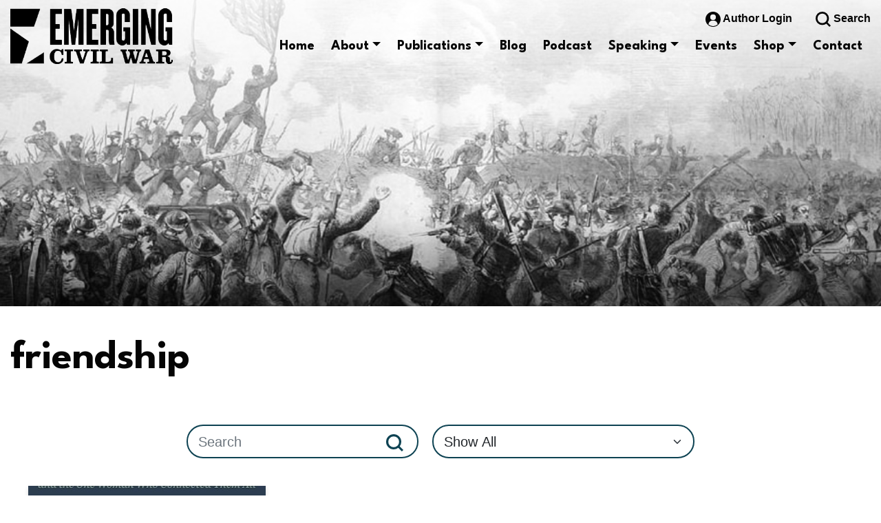

--- FILE ---
content_type: text/html; charset=UTF-8
request_url: https://emergingcivilwar.com/tag/friendship/
body_size: 19115
content:
<!doctype html>
<html lang="en">

<head>
  <meta charset="utf-8">
  <meta name="viewport" content="width=device-width, initial-scale=1, shrink-to-fit=no">

  <link rel="preconnect" href="https://fonts.googleapis.com">
  <link rel="preconnect" href="https://fonts.gstatic.com" crossorigin>

  <title>Emerging Civil War</title>

  <meta name='robots' content='noindex, follow' />
	<style>img:is([sizes="auto" i], [sizes^="auto," i]) { contain-intrinsic-size: 3000px 1500px }</style>
	<script>window._wca = window._wca || [];</script>

	<!-- This site is optimized with the Yoast SEO plugin v26.7 - https://yoast.com/wordpress/plugins/seo/ -->
	<meta property="og:locale" content="en_US" />
	<meta property="og:type" content="article" />
	<meta property="og:title" content="friendship Archives - Emerging Civil War" />
	<meta property="og:url" content="https://emergingcivilwar.com/tag/friendship/" />
	<meta property="og:site_name" content="Emerging Civil War" />
	<meta name="twitter:card" content="summary_large_image" />
	<script type="application/ld+json" class="yoast-schema-graph">{"@context":"https://schema.org","@graph":[{"@type":"CollectionPage","@id":"https://emergingcivilwar.com/tag/friendship/","url":"https://emergingcivilwar.com/tag/friendship/","name":"friendship Archives - Emerging Civil War","isPartOf":{"@id":"https://emergingcivilwar.com/#website"},"primaryImageOfPage":{"@id":"https://emergingcivilwar.com/tag/friendship/#primaryimage"},"image":{"@id":"https://emergingcivilwar.com/tag/friendship/#primaryimage"},"thumbnailUrl":"https://emergingcivilwar.com/wp-content/uploads/2023/07/Scythes.jpg","breadcrumb":{"@id":"https://emergingcivilwar.com/tag/friendship/#breadcrumb"},"inLanguage":"en-US"},{"@type":"ImageObject","inLanguage":"en-US","@id":"https://emergingcivilwar.com/tag/friendship/#primaryimage","url":"https://emergingcivilwar.com/wp-content/uploads/2023/07/Scythes.jpg","contentUrl":"https://emergingcivilwar.com/wp-content/uploads/2023/07/Scythes.jpg","width":667,"height":1000},{"@type":"BreadcrumbList","@id":"https://emergingcivilwar.com/tag/friendship/#breadcrumb","itemListElement":[{"@type":"ListItem","position":1,"name":"Home","item":"https://emergingcivilwar.com/"},{"@type":"ListItem","position":2,"name":"friendship"}]},{"@type":"WebSite","@id":"https://emergingcivilwar.com/#website","url":"https://emergingcivilwar.com/","name":"Emerging Civil War","description":"Providing fresh perspectives on America&#039;s defining event","publisher":{"@id":"https://emergingcivilwar.com/#organization"},"potentialAction":[{"@type":"SearchAction","target":{"@type":"EntryPoint","urlTemplate":"https://emergingcivilwar.com/?s={search_term_string}"},"query-input":{"@type":"PropertyValueSpecification","valueRequired":true,"valueName":"search_term_string"}}],"inLanguage":"en-US"},{"@type":"Organization","@id":"https://emergingcivilwar.com/#organization","name":"Emerging Civil War","url":"https://emergingcivilwar.com/","logo":{"@type":"ImageObject","inLanguage":"en-US","@id":"https://emergingcivilwar.com/#/schema/logo/image/","url":"https://i0.wp.com/emergingcivilwar.com/wp-content/uploads/2022/10/ecwlogo-black.png?fit=236%2C81&ssl=1","contentUrl":"https://i0.wp.com/emergingcivilwar.com/wp-content/uploads/2022/10/ecwlogo-black.png?fit=236%2C81&ssl=1","width":236,"height":81,"caption":"Emerging Civil War"},"image":{"@id":"https://emergingcivilwar.com/#/schema/logo/image/"}}]}</script>
	<!-- / Yoast SEO plugin. -->


<link rel='dns-prefetch' href='//code.jquery.com' />
<link rel='dns-prefetch' href='//cdn.jsdelivr.net' />
<link rel='dns-prefetch' href='//stats.wp.com' />
<link rel='dns-prefetch' href='//secure.gravatar.com' />
<link rel='dns-prefetch' href='//fonts.googleapis.com' />
<link rel='dns-prefetch' href='//v0.wordpress.com' />
<link rel='dns-prefetch' href='//widgets.wp.com' />
<link rel='dns-prefetch' href='//jetpack.wordpress.com' />
<link rel='dns-prefetch' href='//s0.wp.com' />
<link rel='dns-prefetch' href='//public-api.wordpress.com' />
<link rel='dns-prefetch' href='//0.gravatar.com' />
<link rel='dns-prefetch' href='//1.gravatar.com' />
<link rel='dns-prefetch' href='//2.gravatar.com' />
<link rel="alternate" type="application/rss+xml" title="Emerging Civil War &raquo; friendship Tag Feed" href="https://emergingcivilwar.com/tag/friendship/feed/" />
<script>
window._wpemojiSettings = {"baseUrl":"https:\/\/s.w.org\/images\/core\/emoji\/16.0.1\/72x72\/","ext":".png","svgUrl":"https:\/\/s.w.org\/images\/core\/emoji\/16.0.1\/svg\/","svgExt":".svg","source":{"concatemoji":"https:\/\/emergingcivilwar.com\/wp-includes\/js\/wp-emoji-release.min.js?ver=6.8.3"}};
/*! This file is auto-generated */
!function(s,n){var o,i,e;function c(e){try{var t={supportTests:e,timestamp:(new Date).valueOf()};sessionStorage.setItem(o,JSON.stringify(t))}catch(e){}}function p(e,t,n){e.clearRect(0,0,e.canvas.width,e.canvas.height),e.fillText(t,0,0);var t=new Uint32Array(e.getImageData(0,0,e.canvas.width,e.canvas.height).data),a=(e.clearRect(0,0,e.canvas.width,e.canvas.height),e.fillText(n,0,0),new Uint32Array(e.getImageData(0,0,e.canvas.width,e.canvas.height).data));return t.every(function(e,t){return e===a[t]})}function u(e,t){e.clearRect(0,0,e.canvas.width,e.canvas.height),e.fillText(t,0,0);for(var n=e.getImageData(16,16,1,1),a=0;a<n.data.length;a++)if(0!==n.data[a])return!1;return!0}function f(e,t,n,a){switch(t){case"flag":return n(e,"\ud83c\udff3\ufe0f\u200d\u26a7\ufe0f","\ud83c\udff3\ufe0f\u200b\u26a7\ufe0f")?!1:!n(e,"\ud83c\udde8\ud83c\uddf6","\ud83c\udde8\u200b\ud83c\uddf6")&&!n(e,"\ud83c\udff4\udb40\udc67\udb40\udc62\udb40\udc65\udb40\udc6e\udb40\udc67\udb40\udc7f","\ud83c\udff4\u200b\udb40\udc67\u200b\udb40\udc62\u200b\udb40\udc65\u200b\udb40\udc6e\u200b\udb40\udc67\u200b\udb40\udc7f");case"emoji":return!a(e,"\ud83e\udedf")}return!1}function g(e,t,n,a){var r="undefined"!=typeof WorkerGlobalScope&&self instanceof WorkerGlobalScope?new OffscreenCanvas(300,150):s.createElement("canvas"),o=r.getContext("2d",{willReadFrequently:!0}),i=(o.textBaseline="top",o.font="600 32px Arial",{});return e.forEach(function(e){i[e]=t(o,e,n,a)}),i}function t(e){var t=s.createElement("script");t.src=e,t.defer=!0,s.head.appendChild(t)}"undefined"!=typeof Promise&&(o="wpEmojiSettingsSupports",i=["flag","emoji"],n.supports={everything:!0,everythingExceptFlag:!0},e=new Promise(function(e){s.addEventListener("DOMContentLoaded",e,{once:!0})}),new Promise(function(t){var n=function(){try{var e=JSON.parse(sessionStorage.getItem(o));if("object"==typeof e&&"number"==typeof e.timestamp&&(new Date).valueOf()<e.timestamp+604800&&"object"==typeof e.supportTests)return e.supportTests}catch(e){}return null}();if(!n){if("undefined"!=typeof Worker&&"undefined"!=typeof OffscreenCanvas&&"undefined"!=typeof URL&&URL.createObjectURL&&"undefined"!=typeof Blob)try{var e="postMessage("+g.toString()+"("+[JSON.stringify(i),f.toString(),p.toString(),u.toString()].join(",")+"));",a=new Blob([e],{type:"text/javascript"}),r=new Worker(URL.createObjectURL(a),{name:"wpTestEmojiSupports"});return void(r.onmessage=function(e){c(n=e.data),r.terminate(),t(n)})}catch(e){}c(n=g(i,f,p,u))}t(n)}).then(function(e){for(var t in e)n.supports[t]=e[t],n.supports.everything=n.supports.everything&&n.supports[t],"flag"!==t&&(n.supports.everythingExceptFlag=n.supports.everythingExceptFlag&&n.supports[t]);n.supports.everythingExceptFlag=n.supports.everythingExceptFlag&&!n.supports.flag,n.DOMReady=!1,n.readyCallback=function(){n.DOMReady=!0}}).then(function(){return e}).then(function(){var e;n.supports.everything||(n.readyCallback(),(e=n.source||{}).concatemoji?t(e.concatemoji):e.wpemoji&&e.twemoji&&(t(e.twemoji),t(e.wpemoji)))}))}((window,document),window._wpemojiSettings);
</script>
<style id='wp-emoji-styles-inline-css'>

	img.wp-smiley, img.emoji {
		display: inline !important;
		border: none !important;
		box-shadow: none !important;
		height: 1em !important;
		width: 1em !important;
		margin: 0 0.07em !important;
		vertical-align: -0.1em !important;
		background: none !important;
		padding: 0 !important;
	}
</style>
<link rel='stylesheet' id='wp-block-library-css' href='https://emergingcivilwar.com/wp-includes/css/dist/block-library/style.min.css?ver=6.8.3' media='all' />
<style id='classic-theme-styles-inline-css'>
/*! This file is auto-generated */
.wp-block-button__link{color:#fff;background-color:#32373c;border-radius:9999px;box-shadow:none;text-decoration:none;padding:calc(.667em + 2px) calc(1.333em + 2px);font-size:1.125em}.wp-block-file__button{background:#32373c;color:#fff;text-decoration:none}
</style>
<link rel='stylesheet' id='mediaelement-css' href='https://emergingcivilwar.com/wp-includes/js/mediaelement/mediaelementplayer-legacy.min.css?ver=4.2.17' media='all' />
<link rel='stylesheet' id='wp-mediaelement-css' href='https://emergingcivilwar.com/wp-includes/js/mediaelement/wp-mediaelement.min.css?ver=6.8.3' media='all' />
<style id='jetpack-sharing-buttons-style-inline-css'>
.jetpack-sharing-buttons__services-list{display:flex;flex-direction:row;flex-wrap:wrap;gap:0;list-style-type:none;margin:5px;padding:0}.jetpack-sharing-buttons__services-list.has-small-icon-size{font-size:12px}.jetpack-sharing-buttons__services-list.has-normal-icon-size{font-size:16px}.jetpack-sharing-buttons__services-list.has-large-icon-size{font-size:24px}.jetpack-sharing-buttons__services-list.has-huge-icon-size{font-size:36px}@media print{.jetpack-sharing-buttons__services-list{display:none!important}}.editor-styles-wrapper .wp-block-jetpack-sharing-buttons{gap:0;padding-inline-start:0}ul.jetpack-sharing-buttons__services-list.has-background{padding:1.25em 2.375em}
</style>
<link rel='stylesheet' id='wp-bootstrap-blocks-styles-css' href='https://emergingcivilwar.com/wp-content/plugins/wp-bootstrap-blocks/build/style-index.css?ver=5.2.1' media='all' />
<style id='global-styles-inline-css'>
:root{--wp--preset--aspect-ratio--square: 1;--wp--preset--aspect-ratio--4-3: 4/3;--wp--preset--aspect-ratio--3-4: 3/4;--wp--preset--aspect-ratio--3-2: 3/2;--wp--preset--aspect-ratio--2-3: 2/3;--wp--preset--aspect-ratio--16-9: 16/9;--wp--preset--aspect-ratio--9-16: 9/16;--wp--preset--color--black: #000000;--wp--preset--color--cyan-bluish-gray: #abb8c3;--wp--preset--color--white: #ffffff;--wp--preset--color--pale-pink: #f78da7;--wp--preset--color--vivid-red: #cf2e2e;--wp--preset--color--luminous-vivid-orange: #ff6900;--wp--preset--color--luminous-vivid-amber: #fcb900;--wp--preset--color--light-green-cyan: #7bdcb5;--wp--preset--color--vivid-green-cyan: #00d084;--wp--preset--color--pale-cyan-blue: #8ed1fc;--wp--preset--color--vivid-cyan-blue: #0693e3;--wp--preset--color--vivid-purple: #9b51e0;--wp--preset--color--color-main: #0E4353;--wp--preset--color--color-alt-1: #8F2120;--wp--preset--color--color-alt-2: #378E97;--wp--preset--color--color-alt-3: #050505;--wp--preset--color--color-alt-4: #f8f8f8;--wp--preset--gradient--vivid-cyan-blue-to-vivid-purple: linear-gradient(135deg,rgba(6,147,227,1) 0%,rgb(155,81,224) 100%);--wp--preset--gradient--light-green-cyan-to-vivid-green-cyan: linear-gradient(135deg,rgb(122,220,180) 0%,rgb(0,208,130) 100%);--wp--preset--gradient--luminous-vivid-amber-to-luminous-vivid-orange: linear-gradient(135deg,rgba(252,185,0,1) 0%,rgba(255,105,0,1) 100%);--wp--preset--gradient--luminous-vivid-orange-to-vivid-red: linear-gradient(135deg,rgba(255,105,0,1) 0%,rgb(207,46,46) 100%);--wp--preset--gradient--very-light-gray-to-cyan-bluish-gray: linear-gradient(135deg,rgb(238,238,238) 0%,rgb(169,184,195) 100%);--wp--preset--gradient--cool-to-warm-spectrum: linear-gradient(135deg,rgb(74,234,220) 0%,rgb(151,120,209) 20%,rgb(207,42,186) 40%,rgb(238,44,130) 60%,rgb(251,105,98) 80%,rgb(254,248,76) 100%);--wp--preset--gradient--blush-light-purple: linear-gradient(135deg,rgb(255,206,236) 0%,rgb(152,150,240) 100%);--wp--preset--gradient--blush-bordeaux: linear-gradient(135deg,rgb(254,205,165) 0%,rgb(254,45,45) 50%,rgb(107,0,62) 100%);--wp--preset--gradient--luminous-dusk: linear-gradient(135deg,rgb(255,203,112) 0%,rgb(199,81,192) 50%,rgb(65,88,208) 100%);--wp--preset--gradient--pale-ocean: linear-gradient(135deg,rgb(255,245,203) 0%,rgb(182,227,212) 50%,rgb(51,167,181) 100%);--wp--preset--gradient--electric-grass: linear-gradient(135deg,rgb(202,248,128) 0%,rgb(113,206,126) 100%);--wp--preset--gradient--midnight: linear-gradient(135deg,rgb(2,3,129) 0%,rgb(40,116,252) 100%);--wp--preset--font-size--small: 18px;--wp--preset--font-size--medium: 28px;--wp--preset--font-size--large: 40px;--wp--preset--font-size--x-large: 42px;--wp--preset--font-size--extra-small: 16px;--wp--preset--font-size--normal: 20px;--wp--preset--font-size--extra-large: 54px;--wp--preset--font-size--huge: 60px;--wp--preset--spacing--20: 0.44rem;--wp--preset--spacing--30: 0.67rem;--wp--preset--spacing--40: 1rem;--wp--preset--spacing--50: 1.5rem;--wp--preset--spacing--60: 2.25rem;--wp--preset--spacing--70: 3.38rem;--wp--preset--spacing--80: 5.06rem;--wp--preset--shadow--natural: 6px 6px 9px rgba(0, 0, 0, 0.2);--wp--preset--shadow--deep: 12px 12px 50px rgba(0, 0, 0, 0.4);--wp--preset--shadow--sharp: 6px 6px 0px rgba(0, 0, 0, 0.2);--wp--preset--shadow--outlined: 6px 6px 0px -3px rgba(255, 255, 255, 1), 6px 6px rgba(0, 0, 0, 1);--wp--preset--shadow--crisp: 6px 6px 0px rgba(0, 0, 0, 1);}:where(.is-layout-flex){gap: 0.5em;}:where(.is-layout-grid){gap: 0.5em;}body .is-layout-flex{display: flex;}.is-layout-flex{flex-wrap: wrap;align-items: center;}.is-layout-flex > :is(*, div){margin: 0;}body .is-layout-grid{display: grid;}.is-layout-grid > :is(*, div){margin: 0;}:where(.wp-block-columns.is-layout-flex){gap: 2em;}:where(.wp-block-columns.is-layout-grid){gap: 2em;}:where(.wp-block-post-template.is-layout-flex){gap: 1.25em;}:where(.wp-block-post-template.is-layout-grid){gap: 1.25em;}.has-black-color{color: var(--wp--preset--color--black) !important;}.has-cyan-bluish-gray-color{color: var(--wp--preset--color--cyan-bluish-gray) !important;}.has-white-color{color: var(--wp--preset--color--white) !important;}.has-pale-pink-color{color: var(--wp--preset--color--pale-pink) !important;}.has-vivid-red-color{color: var(--wp--preset--color--vivid-red) !important;}.has-luminous-vivid-orange-color{color: var(--wp--preset--color--luminous-vivid-orange) !important;}.has-luminous-vivid-amber-color{color: var(--wp--preset--color--luminous-vivid-amber) !important;}.has-light-green-cyan-color{color: var(--wp--preset--color--light-green-cyan) !important;}.has-vivid-green-cyan-color{color: var(--wp--preset--color--vivid-green-cyan) !important;}.has-pale-cyan-blue-color{color: var(--wp--preset--color--pale-cyan-blue) !important;}.has-vivid-cyan-blue-color{color: var(--wp--preset--color--vivid-cyan-blue) !important;}.has-vivid-purple-color{color: var(--wp--preset--color--vivid-purple) !important;}.has-black-background-color{background-color: var(--wp--preset--color--black) !important;}.has-cyan-bluish-gray-background-color{background-color: var(--wp--preset--color--cyan-bluish-gray) !important;}.has-white-background-color{background-color: var(--wp--preset--color--white) !important;}.has-pale-pink-background-color{background-color: var(--wp--preset--color--pale-pink) !important;}.has-vivid-red-background-color{background-color: var(--wp--preset--color--vivid-red) !important;}.has-luminous-vivid-orange-background-color{background-color: var(--wp--preset--color--luminous-vivid-orange) !important;}.has-luminous-vivid-amber-background-color{background-color: var(--wp--preset--color--luminous-vivid-amber) !important;}.has-light-green-cyan-background-color{background-color: var(--wp--preset--color--light-green-cyan) !important;}.has-vivid-green-cyan-background-color{background-color: var(--wp--preset--color--vivid-green-cyan) !important;}.has-pale-cyan-blue-background-color{background-color: var(--wp--preset--color--pale-cyan-blue) !important;}.has-vivid-cyan-blue-background-color{background-color: var(--wp--preset--color--vivid-cyan-blue) !important;}.has-vivid-purple-background-color{background-color: var(--wp--preset--color--vivid-purple) !important;}.has-black-border-color{border-color: var(--wp--preset--color--black) !important;}.has-cyan-bluish-gray-border-color{border-color: var(--wp--preset--color--cyan-bluish-gray) !important;}.has-white-border-color{border-color: var(--wp--preset--color--white) !important;}.has-pale-pink-border-color{border-color: var(--wp--preset--color--pale-pink) !important;}.has-vivid-red-border-color{border-color: var(--wp--preset--color--vivid-red) !important;}.has-luminous-vivid-orange-border-color{border-color: var(--wp--preset--color--luminous-vivid-orange) !important;}.has-luminous-vivid-amber-border-color{border-color: var(--wp--preset--color--luminous-vivid-amber) !important;}.has-light-green-cyan-border-color{border-color: var(--wp--preset--color--light-green-cyan) !important;}.has-vivid-green-cyan-border-color{border-color: var(--wp--preset--color--vivid-green-cyan) !important;}.has-pale-cyan-blue-border-color{border-color: var(--wp--preset--color--pale-cyan-blue) !important;}.has-vivid-cyan-blue-border-color{border-color: var(--wp--preset--color--vivid-cyan-blue) !important;}.has-vivid-purple-border-color{border-color: var(--wp--preset--color--vivid-purple) !important;}.has-vivid-cyan-blue-to-vivid-purple-gradient-background{background: var(--wp--preset--gradient--vivid-cyan-blue-to-vivid-purple) !important;}.has-light-green-cyan-to-vivid-green-cyan-gradient-background{background: var(--wp--preset--gradient--light-green-cyan-to-vivid-green-cyan) !important;}.has-luminous-vivid-amber-to-luminous-vivid-orange-gradient-background{background: var(--wp--preset--gradient--luminous-vivid-amber-to-luminous-vivid-orange) !important;}.has-luminous-vivid-orange-to-vivid-red-gradient-background{background: var(--wp--preset--gradient--luminous-vivid-orange-to-vivid-red) !important;}.has-very-light-gray-to-cyan-bluish-gray-gradient-background{background: var(--wp--preset--gradient--very-light-gray-to-cyan-bluish-gray) !important;}.has-cool-to-warm-spectrum-gradient-background{background: var(--wp--preset--gradient--cool-to-warm-spectrum) !important;}.has-blush-light-purple-gradient-background{background: var(--wp--preset--gradient--blush-light-purple) !important;}.has-blush-bordeaux-gradient-background{background: var(--wp--preset--gradient--blush-bordeaux) !important;}.has-luminous-dusk-gradient-background{background: var(--wp--preset--gradient--luminous-dusk) !important;}.has-pale-ocean-gradient-background{background: var(--wp--preset--gradient--pale-ocean) !important;}.has-electric-grass-gradient-background{background: var(--wp--preset--gradient--electric-grass) !important;}.has-midnight-gradient-background{background: var(--wp--preset--gradient--midnight) !important;}.has-small-font-size{font-size: var(--wp--preset--font-size--small) !important;}.has-medium-font-size{font-size: var(--wp--preset--font-size--medium) !important;}.has-large-font-size{font-size: var(--wp--preset--font-size--large) !important;}.has-x-large-font-size{font-size: var(--wp--preset--font-size--x-large) !important;}
:where(.wp-block-post-template.is-layout-flex){gap: 1.25em;}:where(.wp-block-post-template.is-layout-grid){gap: 1.25em;}
:where(.wp-block-columns.is-layout-flex){gap: 2em;}:where(.wp-block-columns.is-layout-grid){gap: 2em;}
:root :where(.wp-block-pullquote){font-size: 1.5em;line-height: 1.6;}
</style>
<link rel='stylesheet' id='woocommerce-layout-css' href='https://emergingcivilwar.com/wp-content/plugins/woocommerce/assets/css/woocommerce-layout.css?ver=10.4.3' media='all' />
<style id='woocommerce-layout-inline-css'>

	.infinite-scroll .woocommerce-pagination {
		display: none;
	}
</style>
<link rel='stylesheet' id='woocommerce-smallscreen-css' href='https://emergingcivilwar.com/wp-content/plugins/woocommerce/assets/css/woocommerce-smallscreen.css?ver=10.4.3' media='only screen and (max-width: 768px)' />
<link rel='stylesheet' id='woocommerce-general-css' href='https://emergingcivilwar.com/wp-content/plugins/woocommerce/assets/css/woocommerce.css?ver=10.4.3' media='all' />
<style id='woocommerce-inline-inline-css'>
.woocommerce form .form-row .required { visibility: visible; }
</style>
<link rel='stylesheet' id='google-fonts-css' href='https://fonts.googleapis.com/css2?family=League+Spartan%3Awght%40400%3B700&#038;display=swap&#038;ver=6.8.3' media='all' />
<link rel='stylesheet' id='ecw-css-css' href='https://emergingcivilwar.com/wp-content/themes/emergingcivilwar/style.css?ver=1.2' media='all' />
<link rel='stylesheet' id='jetpack-swiper-library-css' href='https://emergingcivilwar.com/wp-content/plugins/jetpack/_inc/blocks/swiper.css?ver=15.4' media='all' />
<link rel='stylesheet' id='jetpack-carousel-css' href='https://emergingcivilwar.com/wp-content/plugins/jetpack/modules/carousel/jetpack-carousel.css?ver=15.4' media='all' />
<link rel='stylesheet' id='jetpack_likes-css' href='https://emergingcivilwar.com/wp-content/plugins/jetpack/modules/likes/style.css?ver=15.4' media='all' />
<link rel='stylesheet' id='wp-pagenavi-css' href='https://emergingcivilwar.com/wp-content/plugins/wp-pagenavi/pagenavi-css.css?ver=2.70' media='all' />
<script src="https://code.jquery.com/jquery-3.6.0.min.js" id="jquery-js" integrity="sha256-/xUj+3OJU5yExlq6GSYGSHk7tPXikynS7ogEvDej/m4=" crossorigin="anonymous"></script>
<script src="https://emergingcivilwar.com/wp-content/plugins/woocommerce/assets/js/jquery-blockui/jquery.blockUI.min.js?ver=2.7.0-wc.10.4.3" id="wc-jquery-blockui-js" defer data-wp-strategy="defer"></script>
<script id="wc-add-to-cart-js-extra">
var wc_add_to_cart_params = {"ajax_url":"\/wp-admin\/admin-ajax.php","wc_ajax_url":"\/?wc-ajax=%%endpoint%%","i18n_view_cart":"View cart","cart_url":"https:\/\/emergingcivilwar.com\/cart\/","is_cart":"","cart_redirect_after_add":"no"};
</script>
<script src="https://emergingcivilwar.com/wp-content/plugins/woocommerce/assets/js/frontend/add-to-cart.min.js?ver=10.4.3" id="wc-add-to-cart-js" defer data-wp-strategy="defer"></script>
<script src="https://emergingcivilwar.com/wp-content/plugins/woocommerce/assets/js/js-cookie/js.cookie.min.js?ver=2.1.4-wc.10.4.3" id="wc-js-cookie-js" defer data-wp-strategy="defer"></script>
<script id="woocommerce-js-extra">
var woocommerce_params = {"ajax_url":"\/wp-admin\/admin-ajax.php","wc_ajax_url":"\/?wc-ajax=%%endpoint%%","i18n_password_show":"Show password","i18n_password_hide":"Hide password"};
</script>
<script src="https://emergingcivilwar.com/wp-content/plugins/woocommerce/assets/js/frontend/woocommerce.min.js?ver=10.4.3" id="woocommerce-js" defer data-wp-strategy="defer"></script>
<script src="https://stats.wp.com/s-202605.js" id="woocommerce-analytics-js" defer data-wp-strategy="defer"></script>
<link rel="https://api.w.org/" href="https://emergingcivilwar.com/wp-json/" /><link rel="alternate" title="JSON" type="application/json" href="https://emergingcivilwar.com/wp-json/wp/v2/tags/602952943" /><link rel="EditURI" type="application/rsd+xml" title="RSD" href="https://emergingcivilwar.com/xmlrpc.php?rsd" />
<!-- Google tag (gtag.js) -->
<script async src="https://www.googletagmanager.com/gtag/js?id=G-ETMBZFTKQF"></script>
<script>
  window.dataLayer = window.dataLayer || [];
  function gtag(){dataLayer.push(arguments);}
  gtag('js', new Date());

  gtag('config', 'G-ETMBZFTKQF');
</script><script>document.documentElement.className += " js";</script>
	<style>img#wpstats{display:none}</style>
			<noscript><style>.woocommerce-product-gallery{ opacity: 1 !important; }</style></noscript>
	<link rel="icon" href="https://emergingcivilwar.com/wp-content/uploads/2018/02/cropped-SR-Cannon-Firing-32x32.jpg" sizes="32x32" />
<link rel="icon" href="https://emergingcivilwar.com/wp-content/uploads/2018/02/cropped-SR-Cannon-Firing-192x192.jpg" sizes="192x192" />
<link rel="apple-touch-icon" href="https://emergingcivilwar.com/wp-content/uploads/2018/02/cropped-SR-Cannon-Firing-180x180.jpg" />
<meta name="msapplication-TileImage" content="https://emergingcivilwar.com/wp-content/uploads/2018/02/cropped-SR-Cannon-Firing-270x270.jpg" />
		<style id="wp-custom-css">
			.sharedaddy{
	max-width: 1400px;
	margin-left: auto;
	margin-right: auto;
}

.wp-block-separator.is-style-dots{
	opacity: 1;
}
.wp-block-separator.is-style-dots:before{
	color: #0E4353;
	font-size: 3.5em;
	letter-spacing: 1em;
	padding-left: 1em;
}

.btn:first-child:hover, :not(.btn-check)+.btn:hover{
	border: none;
	color: #fff;
	background-color: #8f2120;
}		</style>
		</head>

<body class="archive tag tag-friendship tag-602952943 wp-embed-responsive wp-theme-emergingcivilwar theme-emergingcivilwar woocommerce-no-js">
    <header id="header">
    <div class="container-fluid">
      <nav class="navbar navbar-expand-xl">
        <a href="https://emergingcivilwar.com" class="header-logo">
                        <img src="https://emergingcivilwar.com/wp-content/uploads/2022/10/ecwlogo-black.png"  class="" alt="" />
                  </a>

        <div class="mobile-nav">
                      <a href="https://emergingcivilwar.com/wp-login.php" class="login-logout_mobile d-inline-block d-xl-none">
              <svg class="icon-author_mobile">
                <use href="#icon-author" />
              </svg>
            </a>
          
          <button type="button" 
              class="search-opener_mobile search-opener d-inline-block d-xl-none" 
              aria-controls=#off-canvas-search-form"
              aria-expanded="false"
              aria-label="Toggle Search Form">
            <svg class="icon-search-opener_mobile">
              <use href="#icon-search" />
            </svg>
          </button>

          <button type="button" 
              class="navbar-toggler ms-1 collapsed"
              data-bs-toggle="offcanvas"
              data-bs-target="#header-nav"
              aria-controls="header-nav"
              aria-expanded="false"
              aria-label="Toggle Navigation">
            <div class="animated-navbar-toggler">
              <span></span>
              <span></span>
              <span></span>
              <span></span>
            </div>
          </button>
        </div>

        <div id="header-nav" class="offcanvas offcanvas-end">
          <div class="offcanvas-header">
            <button type="button" class="btn-close-nav" data-bs-dismiss="offcanvas" aria-label="Close">
              <svg class="icon-close-nav">
                <use href="#icon-close" />
              </svg>
            </button>
          </div>
          <div class="offcanvas-body">
            <div class="navbar-top d-none d-xl-block">
                              <a href="https://emergingcivilwar.com/wp-login.php" class="masthead-icon">
                  <svg class="icon-author">
                    <use href="#icon-author" />
                  </svg>
                  Author Login                </a>
                            <a href="#" class="masthead-icon search-opener ms-4">
                <svg class="icon-search-opener">
                  <use href="#icon-search" />
                </svg>
                Search              </a>
            </div>

            <div class="navbar-bottom">
              <ul id="menu-header-navigation" class="navbar-nav"><li  id="menu-item-214972" class="menu-item menu-item-type-custom menu-item-object-custom menu-item-home nav-item nav-item-214972"><a href="https://emergingcivilwar.com/" class="nav-link ">Home</a></li>
<li  id="menu-item-214985" class="menu-item menu-item-type-custom menu-item-object-custom menu-item-has-children dropdown nav-item nav-item-214985"><a href="#" class="nav-link  dropdown-toggle" data-bs-toggle="dropdown" aria-haspopup="true" aria-expanded="false">About</a>
<ul class="dropdown-menu  depth_0">
	<li  id="menu-item-214986" class="menu-item menu-item-type-post_type menu-item-object-page nav-item nav-item-214986"><a href="https://emergingcivilwar.com/mission-statement/" class="dropdown-item ">About ECW</a></li>
	<li  id="menu-item-215006" class="menu-item menu-item-type-custom menu-item-object-custom nav-item nav-item-215006"><a href="#" class="dropdown-item ">Support</a></li>
	<li  id="menu-item-215012" class="menu-item menu-item-type-post_type menu-item-object-page nav-item nav-item-215012"><a href="https://emergingcivilwar.com/donate/" class="dropdown-item ">Donate</a></li>
	<li  id="menu-item-214987" class="menu-item menu-item-type-post_type menu-item-object-page nav-item nav-item-214987"><a href="https://emergingcivilwar.com/author-biographies/" class="dropdown-item ">Contributors</a></li>
	<li  id="menu-item-214988" class="menu-item menu-item-type-post_type menu-item-object-page nav-item nav-item-214988"><a href="https://emergingcivilwar.com/mission-statement/submission-guidelines/" class="dropdown-item ">Submission Guidelines</a></li>
	<li  id="menu-item-214989" class="menu-item menu-item-type-post_type menu-item-object-page nav-item nav-item-214989"><a href="https://emergingcivilwar.com/mission-statement/social-media-commenting-guidelines/" class="dropdown-item ">Social Media Policies</a></li>
	<li  id="menu-item-214990" class="menu-item menu-item-type-post_type menu-item-object-page nav-item nav-item-214990"><a href="https://emergingcivilwar.com/mission-statement/ecw-awards/" class="dropdown-item ">ECW Awards</a></li>
	<li  id="menu-item-214994" class="menu-item menu-item-type-post_type menu-item-object-page nav-item nav-item-214994"><a href="https://emergingcivilwar.com/other-resources/" class="dropdown-item ">Other Resources</a></li>
	<li  id="menu-item-214991" class="menu-item menu-item-type-post_type menu-item-object-page nav-item nav-item-214991"><a href="https://emergingcivilwar.com/mission-statement/book-reviews/" class="dropdown-item ">Book Reviews</a></li>
</ul>
</li>
<li  id="menu-item-214995" class="menu-item menu-item-type-custom menu-item-object-custom menu-item-has-children dropdown nav-item nav-item-214995"><a href="#" class="nav-link  dropdown-toggle" data-bs-toggle="dropdown" aria-haspopup="true" aria-expanded="false">Publications</a>
<ul class="dropdown-menu  depth_0">
	<li  id="menu-item-214996" class="menu-item menu-item-type-post_type menu-item-object-page nav-item nav-item-214996"><a href="https://emergingcivilwar.com/publications/" class="dropdown-item ">All Book Series</a></li>
	<li  id="menu-item-214997" class="menu-item menu-item-type-post_type menu-item-object-page nav-item nav-item-214997"><a href="https://emergingcivilwar.com/mission-statement/book-reviews/" class="dropdown-item ">Book Reviews</a></li>
</ul>
</li>
<li  id="menu-item-215000" class="menu-item menu-item-type-post_type menu-item-object-page nav-item nav-item-215000"><a href="https://emergingcivilwar.com/blog/" class="nav-link ">Blog</a></li>
<li  id="menu-item-215001" class="menu-item menu-item-type-post_type menu-item-object-page nav-item nav-item-215001"><a href="https://emergingcivilwar.com/the-emerging-civil-war-podcast/" class="nav-link ">Podcast</a></li>
<li  id="menu-item-215002" class="menu-item menu-item-type-custom menu-item-object-custom menu-item-has-children dropdown nav-item nav-item-215002"><a href="#" class="nav-link  dropdown-toggle" data-bs-toggle="dropdown" aria-haspopup="true" aria-expanded="false">Speaking</a>
<ul class="dropdown-menu  depth_0">
	<li  id="menu-item-217283" class="menu-item menu-item-type-post_type menu-item-object-page nav-item nav-item-217283"><a href="https://emergingcivilwar.com/upcoming-presentations/speakers-schedule/" class="dropdown-item ">Speakers Schedule</a></li>
	<li  id="menu-item-215003" class="menu-item menu-item-type-post_type menu-item-object-page nav-item nav-item-215003"><a href="https://emergingcivilwar.com/upcoming-presentations/" class="dropdown-item ">Speakers</a></li>
	<li  id="menu-item-215004" class="menu-item menu-item-type-post_type menu-item-object-page nav-item nav-item-215004"><a href="https://emergingcivilwar.com/battlefield-guide-services/" class="dropdown-item ">Battlefield Tours</a></li>
</ul>
</li>
<li  id="menu-item-215333" class="menu-item menu-item-type-post_type menu-item-object-page nav-item nav-item-215333"><a href="https://emergingcivilwar.com/upcoming-events/" class="nav-link ">Events</a></li>
<li  id="menu-item-229498" class="menu-item menu-item-type-custom menu-item-object-custom menu-item-has-children dropdown nav-item nav-item-229498"><a href="#" class="nav-link  dropdown-toggle" data-bs-toggle="dropdown" aria-haspopup="true" aria-expanded="false">Shop</a>
<ul class="dropdown-menu  depth_0">
	<li  id="menu-item-229500" class="menu-item menu-item-type-post_type menu-item-object-page nav-item nav-item-229500"><a href="https://emergingcivilwar.com/shop/" class="dropdown-item ">Store</a></li>
	<li  id="menu-item-229499" class="menu-item menu-item-type-post_type menu-item-object-page nav-item nav-item-229499"><a href="https://emergingcivilwar.com/cart/" class="dropdown-item ">Cart</a></li>
</ul>
</li>
<li  id="menu-item-215013" class="menu-item menu-item-type-post_type menu-item-object-page nav-item nav-item-215013"><a href="https://emergingcivilwar.com/contact-us/" class="nav-link ">Contact</a></li>
</ul>            </div>
          </div>
        </div>
      </nav>
    </div>
    <div id="off-canvas-search-form" class="">
          <form id="searchform-header" action="https://emergingcivilwar.com" method="get" role="search">
      <div class="input-group">
        <button type="button" class="btn-search-form">
          <svg class="icon-search-form">
            <use xlink:href="#icon-search" />
          </svg>
        </button>
        <input type="text" 
            id="s" 
            name="s" 
            class="form-control" 
            placeholder="Search..."
            aria-label="Search" />
        <button type="button" class="btn-close-search-form">
          <svg class="icon-close-search-form">
            <use xlink:href="#icon-close" />
          </svg>
        </button>
      </div>
    </form>
      </div>
  </header>

    <section id="hero" class="hero" style="background-image:url(https://emergingcivilwar.com/wp-content/uploads/2022/10/battlefield-2.jpg);">
    <div class="container-fluid">
      <div class="hero-caption">
              </div>
    </div>
  </section><main id="main">
  <div class="container-fluid">
        <h1 class="my-4 fw-bold">friendship</h1>
    <div class="search-filter">
          <form id="searchform-body" action="https://emergingcivilwar.com" method="get" role="search">
      <input type="hidden" id="category_name" name="category_name" value="" />
      <div class="input-group flex-norwrap">
        <input type="search" 
            id="search" 
            class="form-control" 
            name="s" 
            placeholder="Search"
            aria-label="Search" />
        <button type="submit" id="search-button" class="btn-search" aria-label="Search">
          <svg class="search-icon">
            <use xlink:href="#icon-search" />
          </svg>
        </button> 
      </div>
    </form>
  <select  name='cat' id='cat' class='cat-select form-select'>
	<option value='0'>Show All</option>
	<option class="level-0" value="medical">Medical</option>
	<option class="level-0" value="politics">Politics</option>
	<option class="level-0" value="photography">Photography</option>
	<option class="level-0" value="economics">Economics</option>
	<option class="level-0" value="memory">Memory</option>
	<option class="level-0" value="newspapers">Newspapers</option>
	<option class="level-0" value="preservation">Preservation</option>
	<option class="level-0" value="holidays">Holidays</option>
	<option class="level-0" value="book-review">Book Review</option>
	<option class="level-0" value="campaigns">Campaigns</option>
	<option class="level-0" value="personalities">Personalities</option>
	<option class="level-0" value="upcoming-events">Upcoming Events</option>
	<option class="level-0" value="books-authors">Books &amp; Authors</option>
	<option class="level-0" value="year-in-review">Year in Review</option>
	<option class="level-0" value="week-in-review">Week in Review</option>
	<option class="level-0" value="question-of-the-week">Question of the Week</option>
	<option class="level-0" value="slavery">Slavery</option>
	<option class="level-0" value="weapons">Weapons</option>
	<option class="level-0" value="monuments">Monuments</option>
	<option class="level-0" value="battles">Battles</option>
	<option class="level-0" value="symposium">Symposium</option>
	<option class="level-0" value="material-culture">Material Culture</option>
	<option class="level-0" value="revolutionary-war">Revolutionary War</option>
	<option class="level-0" value="primary-sources">Primary Sources</option>
	<option class="level-0" value="reconstruction">Reconstruction</option>
	<option class="level-0" value="on-location">On Location</option>
	<option class="level-0" value="civilian">Civilian</option>
	<option class="level-0" value="lincoln">Lincoln</option>
	<option class="level-0" value="national-park-service">National Park Service</option>
	<option class="level-0" value="armies">Armies</option>
	<option class="level-0" value="speakers-bureau">Speakers Bureau</option>
	<option class="level-0" value="sesquicentennial">Sesquicentennial</option>
	<option class="level-0" value="mexican-war">Mexican War</option>
	<option class="level-0" value="antebellum-south">Antebellum South</option>
	<option class="level-0" value="civil-war-events">Current Events</option>
	<option class="level-0" value="sieges">Sieges</option>
	<option class="level-0" value="navies">Navies</option>
	<option class="level-0" value="trans-mississippi">Trans-Mississippi</option>
	<option class="level-0" value="usct">USCT</option>
	<option class="level-0" value="civil-war-trails">Civil War Trails</option>
	<option class="level-0" value="internet-websites-blogs">Internet, Websites &amp; Blogs</option>
	<option class="level-0" value="common-soldier">Common Soldier</option>
	<option class="level-0" value="emerging-civil-war">Emerging Civil War</option>
	<option class="level-0" value="leadership-confederate">Leadership&#8211;Confederate</option>
	<option class="level-0" value="leadership-federal">Leadership&#8211;Federal</option>
	<option class="level-0" value="battlefields-historic-places">Battlefields &amp; Historic Places</option>
	<option class="level-0" value="cavalry-2">Cavalry</option>
	<option class="level-0" value="ties-to-the-war">Ties to the War</option>
	<option class="level-0" value="western-theater-2">Western Theater</option>
	<option class="level-0" value="emerging-civil-war-series">Emerging Civil War Series</option>
	<option class="level-0" value="arms-armaments">Arms &amp; Armaments</option>
	<option class="level-0" value="ecw-weekender">ECW Weekender</option>
	<option class="level-0" value="civil-war-in-pop-culture">Civil War in Pop Culture</option>
	<option class="level-0" value="engaging-the-civil-war-series">Engaging the Civil War Series</option>
	<option class="level-0" value="war-of-1812">War of 1812</option>
	<option class="level-0" value="artillery">Artillery</option>
	<option class="level-0" value="podcast">Podcast</option>
	<option class="level-0" value="roundtables">Roundtables</option>
	<option class="level-0" value="youtube">YouTube</option>
	<option class="level-0" value="immigrants">Immigrants</option>
	<option class="level-0" value="160th-anniversary">160th Anniversary</option>
	<option class="level-0" value="regiments">Regiments</option>
	<option class="level-0" value="my-ecw-story">My ECW Story</option>
	<option class="level-0" value="secession">Secession</option>
	<option class="level-0" value="veterans">Veterans</option>
	<option class="level-0" value="antebellum-north">Antebellum North</option>
	<option class="level-0" value="home-front">Home Front</option>
	<option class="level-0" value="emancipation">Emancipation</option>
	<option class="level-0" value="guerrillas">Guerrillas</option>
	<option class="level-0" value="archives">Archives</option>
	<option class="level-0" value="ecw-newsletter">ECW Newsletter</option>
	<option class="level-0" value="prisoners-prisoner-of-war-camps">Prisoners &amp; Prisoner of War Camps</option>
	<option class="level-0" value="women">Women</option>
	<option class="level-0" value="religion">Religion</option>
	<option class="level-0" value="ethics">Ethics</option>
	<option class="level-0" value="legal-issues">Legal Issues</option>
	<option class="level-0" value="virginia-secession">Virginia Secession</option>
	<option class="level-0" value="slave-power">Slave Power</option>
	<option class="level-0" value="civil-war-errors">Civil War Errors</option>
	<option class="level-0" value="legends-myths">Legends &amp; Myths</option>
</select>
    </div>

    <div class="row row-cols-1 row-cols-md-2 row-cols-lg-3 g-4"><div class="col"><a href="https://emergingcivilwar.com/2023/07/11/book-review-letters-to-lizzie-the-story-of-sixteen-men-in-the-civil-war-and-the-one-woman-who-connected-them-all/" class="image-card">
  <div class="image-card_image" style="background-image:url(https://emergingcivilwar.com/wp-content/uploads/2023/07/Scythes-400x225.jpg);"></div>
  <div class="image-card_body">
    <h4 class="image-card_title">Book Review: <i>Letters to Lizzie: The Story of Sixteen Men in the Civil War and the One Woman Who Connected Them All</i></h4>
          <p class="image-card_author">by Tim Talbott</p>
              <p class="image-card_date">Posted on July 11, 2023</p>
              </div>
</a></div></div>  <div class="ecw-pagination my-5 text-center">
      </div>
  </div>
</main>
  <section class="icon-link-row">
    <div class="container-fluid">
      <div class="row">
        <div class="col-md-6 col-lg-3">
                    <a href="https://emergingcivilwar.com/blog/" class="icon-link">
            <div class="flex-shrink-0">
                              <img src="https://emergingcivilwar.com/wp-content/uploads/2022/10/icon-books-black.png" alt="" />
                          </div>
            <div class="ms-3">
              <h3>Our Blog</h3>
            </div>
          </a>
        </div>
  
        <div class="col-md-6 col-lg-3">
                    <a href="https://emergingcivilwar.com/the-emerging-civil-war-podcast/" class="icon-link">
            <div class="flex-shrink-0">
                              <img src="https://emergingcivilwar.com/wp-content/uploads/2022/10/icon-podcast-black.png" alt="" />
                          </div>
            <div class="ms-3">
              <h3>ECW Podcast</h3>
            </div>
          </a>
        </div>
  
        <div class="col-md-6 col-lg-3">
                    <a href="https://emergingcivilwar.com/publications/" class="icon-link">
            <div class="flex-shrink-0">
                              <img src="https://emergingcivilwar.com/wp-content/uploads/2022/10/icon-books-black.png" alt="" />
                          </div>
            <div class="ms-3">
              <h3>Publications</h3>
            </div>
          </a>
        </div>
  
        <div class="col-md-6 col-lg-3">
                    <a href="https://emergingcivilwar.com/author-biographies/" class="icon-link">
            <div class="flex-shrink-0">
                              <img src="https://emergingcivilwar.com/wp-content/uploads/2022/10/icon-author-black.png" alt="" />
                          </div>
            <div class="ms-3">
              <h3>Contributors</h3>
            </div>
          </a>
        </div>
      </div>
    </div>
  </section>

  <footer id="footer">
    <div class="container-fluid">
      <div class="row">
        <div class="col-12 col-xl-3">
          <div class="logo-copyright">
            <a href="https://emergingcivilwar.com">
                                <img src="https://emergingcivilwar.com/wp-content/uploads/2022/10/ecwlogo-white.png" alt="" />
                          </a>
            <p>&copy;2026 Emerging Civil War</p>
            <p>powered by <a href="https://staffordtechnologies.net" target="_blank">Stafford Technologies</a></p>
          </div>
        </div>
        <div class="col-12 col-xl-9">
          <div class="row">
            <div class="col-lg-6">
              <div class="row">
                <div class="col-sm-6">
                  <div id="nav_menu-3" class="widget widget_nav_menu"><h4>About</h4><nav class="menu-footer-navigation-1-container" aria-label="About"><ul id="menu-footer-navigation-1" class="menu"><li id="menu-item-215014" class="menu-item menu-item-type-post_type menu-item-object-page menu-item-215014"><a href="https://emergingcivilwar.com/mission-statement/">About ECW</a></li>
<li id="menu-item-215015" class="menu-item menu-item-type-post_type menu-item-object-page menu-item-215015"><a href="https://emergingcivilwar.com/author-biographies/">Contributors</a></li>
<li id="menu-item-215016" class="menu-item menu-item-type-post_type menu-item-object-page menu-item-215016"><a href="https://emergingcivilwar.com/mission-statement/submission-guidelines/">Submission Guidelines</a></li>
<li id="menu-item-215017" class="menu-item menu-item-type-post_type menu-item-object-page menu-item-215017"><a href="https://emergingcivilwar.com/mission-statement/social-media-commenting-guidelines/">Social Media Policies</a></li>
<li id="menu-item-215018" class="menu-item menu-item-type-post_type menu-item-object-page menu-item-215018"><a href="https://emergingcivilwar.com/mission-statement/ecw-awards/">ECW Awards</a></li>
<li id="menu-item-215019" class="menu-item menu-item-type-post_type menu-item-object-page menu-item-215019"><a href="https://emergingcivilwar.com/other-resources/">Resources</a></li>
</ul></nav></div>                </div>
                <div class="col-sm-6">
                  <div id="nav_menu-7" class="widget widget_nav_menu"><h4>Publications</h4><nav class="menu-footer-navigation-2-container" aria-label="Publications"><ul id="menu-footer-navigation-2" class="menu"><li id="menu-item-215020" class="menu-item menu-item-type-post_type menu-item-object-page menu-item-215020"><a href="https://emergingcivilwar.com/publications/">All Series</a></li>
<li id="menu-item-215021" class="menu-item menu-item-type-post_type menu-item-object-page menu-item-215021"><a href="https://emergingcivilwar.com/mission-statement/book-reviews/">Book Reviews</a></li>
</ul></nav></div><div id="nav_menu-5" class="widget widget_nav_menu"><h4>Support</h4><nav class="menu-footer-navigation-3-container" aria-label="Support"><ul id="menu-footer-navigation-3" class="menu"><li id="menu-item-215023" class="menu-item menu-item-type-post_type menu-item-object-page menu-item-215023"><a href="https://emergingcivilwar.com/donate/">Donate</a></li>
<li id="menu-item-215022" class="menu-item menu-item-type-post_type menu-item-object-page menu-item-215022"><a href="https://emergingcivilwar.com/?page_id=215009">Volunteer</a></li>
</ul></nav></div>                </div>
              </div>
            </div>
            <div class="col-lg-6">
              <div class="row">
                <div class="col-sm-6 col-lg-5">
                  <div id="nav_menu-8" class="widget widget_nav_menu"><h4>Speaking</h4><nav class="menu-footer-navigation-4-container" aria-label="Speaking"><ul id="menu-footer-navigation-4" class="menu"><li id="menu-item-215024" class="menu-item menu-item-type-post_type menu-item-object-page menu-item-215024"><a href="https://emergingcivilwar.com/upcoming-presentations/speakers-schedule/">Speakers Schedule</a></li>
<li id="menu-item-215025" class="menu-item menu-item-type-post_type menu-item-object-page menu-item-215025"><a href="https://emergingcivilwar.com/battlefield-guide-services/">Battlefield Tours</a></li>
</ul></nav></div>                </div>
                <div class="col-sm-6 col-lg-4">
                  <div id="block-4" class="widget widget_block">
<h4 class="mb-4 wp-block-heading"><a href="https://emergingcivilwar.com/blog/" data-type="page" data-id="214998">Blog</a></h4>
</div><div id="block-3" class="widget widget_block">
<h4 class="mb-4 wp-block-heading"><a href="http://podcast" data-type="URL" data-id="podcast">Podcast</a></h4>
</div><div id="block-2" class="widget widget_block">
<h4 class="mb-4 wp-block-heading"><a href="https://emergingcivilwar.com/contact-us/" data-type="page" data-id="82">Contact</a></h4>
</div>                </div>
                <div class="col-lg-3">
                  <div class="social">
                    
  <a href="https://www.facebook.com/EmergingCivilWar/" aria-label="Facebook" target="_blank">
    <i aria-hidden="true">
      <svg class="social-icon">
        <use xlink:href="#icon-facebook" />
      </svg>
    </i>
    <span class="visually-hidden">Facebook</span>
  </a>
  <a href="https://twitter.com/emergingcwblog?lang=en" aria-label="Twitter" target="_blank">
    <i aria-hidden="true">
      <svg class="social-icon">
        <use xlink:href="#icon-twitter" />
      </svg>
    </i>
    <span class="visually-hidden">Twitter</span>
  </a>
  <a href="https://www.instagram.com/emergingcwblog/?hl=en" aria-label="Instagram" target="_blank">
    <i aria-hidden="true">
      <svg class="social-icon">
        <use xlink:href="#icon-instagram" />
      </svg>
    </i>
    <span class="visually-hidden">Instagram</span>
  </a>
  <a href="https://www.youtube.com/channel/UCeZcENe0ZUhycM4O3HCLs3Q" aria-label="YouTube" target="_blank">
    <i aria-hidden="true">
      <svg class="social-icon">
        <use xlink:href="#icon-youtube" />
      </svg>
    </i>
    <span class="visually-hidden">YouTube</span>
  </a>
                  </div>
                </div>
              </div>
            </div>
          </div>
        </div>
      </div>
    </div>
  </footer>

    <svg xmlns="https://www.w3.org/2000/svg" width="0" height="0" display="none">
    <symbol id="icon-facebook" viewBox="0 0 320 512">
      <path d="M279.14 288l14.22-92.66h-88.91v-60.13c0-25.35 12.42-50.06 52.24-50.06h40.42V6.26S260.43 0 225.36 0c-73.22 0-121.08 44.38-121.08 124.72v70.62H22.89V288h81.39v224h100.17V288z" />
    </symbol>
    <symbol id="icon-twitter" viewBox="0 0 512 512">
      <path d="M459.37 151.716c.325 4.548.325 9.097.325 13.645 0 138.72-105.583 298.558-298.558 298.558-59.452 0-114.68-17.219-161.137-47.106 8.447.974 16.568 1.299 25.34 1.299 49.055 0 94.213-16.568 130.274-44.832-46.132-.975-84.792-31.188-98.112-72.772 6.498.974 12.995 1.624 19.818 1.624 9.421 0 18.843-1.3 27.614-3.573-48.081-9.747-84.143-51.98-84.143-102.985v-1.299c13.969 7.797 30.214 12.67 47.431 13.319-28.264-18.843-46.781-51.005-46.781-87.391 0-19.492 5.197-37.36 14.294-52.954 51.655 63.675 129.3 105.258 216.365 109.807-1.624-7.797-2.599-15.918-2.599-24.04 0-57.828 46.782-104.934 104.934-104.934 30.213 0 57.502 12.67 76.67 33.137 23.715-4.548 46.456-13.32 66.599-25.34-7.798 24.366-24.366 44.833-46.132 57.827 21.117-2.273 41.584-8.122 60.426-16.243-14.292 20.791-32.161 39.308-52.628 54.253z" />
    </symbol>
    <symbol id="icon-instagram" viewBox="0 0 448 512">
      <path d="M224.1 141c-63.6 0-114.9 51.3-114.9 114.9s51.3 114.9 114.9 114.9S339 319.5 339 255.9 287.7 141 224.1 141zm0 189.6c-41.1 0-74.7-33.5-74.7-74.7s33.5-74.7 74.7-74.7 74.7 33.5 74.7 74.7-33.6 74.7-74.7 74.7zm146.4-194.3c0 14.9-12 26.8-26.8 26.8-14.9 0-26.8-12-26.8-26.8s12-26.8 26.8-26.8 26.8 12 26.8 26.8zm76.1 27.2c-1.7-35.9-9.9-67.7-36.2-93.9-26.2-26.2-58-34.4-93.9-36.2-37-2.1-147.9-2.1-184.9 0-35.8 1.7-67.6 9.9-93.9 36.1s-34.4 58-36.2 93.9c-2.1 37-2.1 147.9 0 184.9 1.7 35.9 9.9 67.7 36.2 93.9s58 34.4 93.9 36.2c37 2.1 147.9 2.1 184.9 0 35.9-1.7 67.7-9.9 93.9-36.2 26.2-26.2 34.4-58 36.2-93.9 2.1-37 2.1-147.8 0-184.8zM398.8 388c-7.8 19.6-22.9 34.7-42.6 42.6-29.5 11.7-99.5 9-132.1 9s-102.7 2.6-132.1-9c-19.6-7.8-34.7-22.9-42.6-42.6-11.7-29.5-9-99.5-9-132.1s-2.6-102.7 9-132.1c7.8-19.6 22.9-34.7 42.6-42.6 29.5-11.7 99.5-9 132.1-9s102.7-2.6 132.1 9c19.6 7.8 34.7 22.9 42.6 42.6 11.7 29.5 9 99.5 9 132.1s2.7 102.7-9 132.1z" />
    </symbol>
    <symbol id="icon-linkedin" viewBox="0 0 448 512">
      <path d="M416 32H31.9C14.3 32 0 46.5 0 64.3v383.4C0 465.5 14.3 480 31.9 480H416c17.6 0 32-14.5 32-32.3V64.3c0-17.8-14.4-32.3-32-32.3zM135.4 416H69V202.2h66.5V416zm-33.2-243c-21.3 0-38.5-17.3-38.5-38.5S80.9 96 102.2 96c21.2 0 38.5 17.3 38.5 38.5 0 21.3-17.2 38.5-38.5 38.5zm282.1 243h-66.4V312c0-24.8-.5-56.7-34.5-56.7-34.6 0-39.9 27-39.9 54.9V416h-66.4V202.2h63.7v29.2h.9c8.9-16.8 30.6-34.5 62.9-34.5 67.2 0 79.7 44.3 79.7 101.9V416z"/>
    </symbol>
    <symbol id="icon-youtube" viewBox="0 0 576 512">
      <path d="M549.655 124.083c-6.281-23.65-24.787-42.276-48.284-48.597C458.781 64 288 64 288 64S117.22 64 74.629 75.486c-23.497 6.322-42.003 24.947-48.284 48.597-11.412 42.867-11.412 132.305-11.412 132.305s0 89.438 11.412 132.305c6.281 23.65 24.787 41.5 48.284 47.821C117.22 448 288 448 288 448s170.78 0 213.371-11.486c23.497-6.321 42.003-24.171 48.284-47.821 11.412-42.867 11.412-132.305 11.412-132.305s0-89.438-11.412-132.305zm-317.51 213.508V175.185l142.739 81.205-142.739 81.201z" />
    </symbol>  
    <symbol id="icon-pinterest" viewBox="0 0 496 512">
      <path d="M496 256c0 137-111 248-248 248-25.6 0-50.2-3.9-73.4-11.1 10.1-16.5 25.2-43.5 30.8-65 3-11.6 15.4-59 15.4-59 8.1 15.4 31.7 28.5 56.8 28.5 74.8 0 128.7-68.8 128.7-154.3 0-81.9-66.9-143.2-152.9-143.2-107 0-163.9 71.8-163.9 150.1 0 36.4 19.4 81.7 50.3 96.1 4.7 2.2 7.2 1.2 8.3-3.3.8-3.4 5-20.3 6.9-28.1.6-2.5.3-4.7-1.7-7.1-10.1-12.5-18.3-35.3-18.3-56.6 0-54.7 41.4-107.6 112-107.6 60.9 0 103.6 41.5 103.6 100.9 0 67.1-33.9 113.6-78 113.6-24.3 0-42.6-20.1-36.7-44.8 7-29.5 20.5-61.3 20.5-82.6 0-19-10.2-34.9-31.4-34.9-24.9 0-44.9 25.7-44.9 60.2 0 22 7.4 36.8 7.4 36.8s-24.5 103.8-29 123.2c-5 21.4-3 51.6-.9 71.2C65.4 450.9 0 361.1 0 256 0 119 111 8 248 8s248 111 248 248z"/>
    </symbol> 
    <symbol id="icon-reddit" viewBox="0 0 512 512">
      <path d="M201.5 305.5c-13.8 0-24.9-11.1-24.9-24.6 0-13.8 11.1-24.9 24.9-24.9 13.6 0 24.6 11.1 24.6 24.9 0 13.6-11.1 24.6-24.6 24.6zM504 256c0 137-111 248-248 248S8 393 8 256 119 8 256 8s248 111 248 248zm-132.3-41.2c-9.4 0-17.7 3.9-23.8 10-22.4-15.5-52.6-25.5-86.1-26.6l17.4-78.3 55.4 12.5c0 13.6 11.1 24.6 24.6 24.6 13.8 0 24.9-11.3 24.9-24.9s-11.1-24.9-24.9-24.9c-9.7 0-18 5.8-22.1 13.8l-61.2-13.6c-3-.8-6.1 1.4-6.9 4.4l-19.1 86.4c-33.2 1.4-63.1 11.3-85.5 26.8-6.1-6.4-14.7-10.2-24.1-10.2-34.9 0-46.3 46.9-14.4 62.8-1.1 5-1.7 10.2-1.7 15.5 0 52.6 59.2 95.2 132 95.2 73.1 0 132.3-42.6 132.3-95.2 0-5.3-.6-10.8-1.9-15.8 31.3-16 19.8-62.5-14.9-62.5zM302.8 331c-18.2 18.2-76.1 17.9-93.6 0-2.2-2.2-6.1-2.2-8.3 0-2.5 2.5-2.5 6.4 0 8.6 22.8 22.8 87.3 22.8 110.2 0 2.5-2.2 2.5-6.1 0-8.6-2.2-2.2-6.1-2.2-8.3 0zm7.7-75c-13.6 0-24.6 11.1-24.6 24.9 0 13.6 11.1 24.6 24.6 24.6 13.8 0 24.9-11.1 24.9-24.6 0-13.8-11-24.9-24.9-24.9z"/>
    </symbol>
    <symbol id="icon-tiktok" viewBox="0 0 36.026 41.313">
      <g transform="translate(-24.79 -28.74)">
        <path d="M329.859,45.593l-.066-6.724a.1.1,0,0,0-.086-.1c-6.123-.791-9.384-4.111-9.884-9.877a.1.1,0,0,0-.1-.09l-6.806-.066a.1.1,0,0,0-.1.1l.066,28.107a.1.1,0,0,0,.1.1l6.8.066a.1.1,0,0,0,.1-.1l.085-14.15a.1.1,0,0,1,.152-.082c3.023,1.938,6.189,3.164,9.647,2.916a.1.1,0,0,0,.094-.1Z" transform="translate(-269.043 0)" />
        <path d="M43.843,269.749c-.047,0-.045,2.55-.045,2.763a5.917,5.917,0,1,1-4.337-5.7.138.138,0,0,0,.175-.132V259.71a.149.149,0,0,0-.132-.148,13.247,13.247,0,0,0-1.635-.1,13.052,13.052,0,1,0,13.014,13.052c0-.216-.053-2.038-.1-2.038Z" transform="translate(0 -215.511)" />
      </g>
    </symbol>
    <symbol id="icon-telegram" viewBox="0 0 496 512">
      <path d="M248,8C111.033,8,0,119.033,0,256S111.033,504,248,504,496,392.967,496,256,384.967,8,248,8ZM362.952,176.66c-3.732,39.215-19.881,134.378-28.1,178.3-3.476,18.584-10.322,24.816-16.948,25.425-14.4,1.326-25.338-9.517-39.287-18.661-21.827-14.308-34.158-23.215-55.346-37.177-24.485-16.135-8.612-25,5.342-39.5,3.652-3.793,67.107-61.51,68.335-66.746.153-.655.3-3.1-1.154-4.384s-3.59-.849-5.135-.5q-3.283.746-104.608,69.142-14.845,10.194-26.894,9.934c-8.855-.191-25.888-5.006-38.551-9.123-15.531-5.048-27.875-7.717-26.8-16.291q.84-6.7,18.45-13.7,108.446-47.248,144.628-62.3c68.872-28.647,83.183-33.623,92.511-33.789,2.052-.034,6.639.474,9.61,2.885a10.452,10.452,0,0,1,3.53,6.716A43.765,43.765,0,0,1,362.952,176.66Z" />
    </symbol>
    <symbol id="icon-discord" viewBox="0 0 640 512">
      <path d="M524.531,69.836a1.5,1.5,0,0,0-.764-.7A485.065,485.065,0,0,0,404.081,32.03a1.816,1.816,0,0,0-1.923.91,337.461,337.461,0,0,0-14.9,30.6,447.848,447.848,0,0,0-134.426,0,309.541,309.541,0,0,0-15.135-30.6,1.89,1.89,0,0,0-1.924-.91A483.689,483.689,0,0,0,116.085,69.137a1.712,1.712,0,0,0-.788.676C39.068,183.651,18.186,294.69,28.43,404.354a2.016,2.016,0,0,0,.765,1.375A487.666,487.666,0,0,0,176.02,479.918a1.9,1.9,0,0,0,2.063-.676A348.2,348.2,0,0,0,208.12,430.4a1.86,1.86,0,0,0-1.019-2.588,321.173,321.173,0,0,1-45.868-21.853,1.885,1.885,0,0,1-.185-3.126c3.082-2.309,6.166-4.711,9.109-7.137a1.819,1.819,0,0,1,1.9-.256c96.229,43.917,200.41,43.917,295.5,0a1.812,1.812,0,0,1,1.924.233c2.944,2.426,6.027,4.851,9.132,7.16a1.884,1.884,0,0,1-.162,3.126,301.407,301.407,0,0,1-45.89,21.83,1.875,1.875,0,0,0-1,2.611,391.055,391.055,0,0,0,30.014,48.815,1.864,1.864,0,0,0,2.063.7A486.048,486.048,0,0,0,610.7,405.729a1.882,1.882,0,0,0,.765-1.352C623.729,277.594,590.933,167.465,524.531,69.836ZM222.491,337.58c-28.972,0-52.844-26.587-52.844-59.239S193.056,219.1,222.491,219.1c29.665,0,53.306,26.82,52.843,59.239C275.334,310.993,251.924,337.58,222.491,337.58Zm195.38,0c-28.971,0-52.843-26.587-52.843-59.239S388.437,219.1,417.871,219.1c29.667,0,53.307,26.82,52.844,59.239C470.715,310.993,447.538,337.58,417.871,337.58Z"/>
    </symbol> 
    <symbol id="icon-bars" viewBox="0 0 448 512">
      <path d="M16 132h416c8.837 0 16-7.163 16-16V76c0-8.837-7.163-16-16-16H16C7.163 60 0 67.163 0 76v40c0 8.837 7.163 16 16 16zm0 160h416c8.837 0 16-7.163 16-16v-40c0-8.837-7.163-16-16-16H16c-8.837 0-16 7.163-16 16v40c0 8.837 7.163 16 16 16zm0 160h416c8.837 0 16-7.163 16-16v-40c0-8.837-7.163-16-16-16H16c-8.837 0-16 7.163-16 16v40c0 8.837 7.163 16 16 16z" />
    </symbol>
    <symbol id="icon-map-marker" viewBox="0 0 17.883 26.265">
      <circle cx="4.936" cy="4.936" r="4.936" fill="none" />
      <path d="M172.771,65a9.137,9.137,0,0,0-8.941,9.32c0,5.147,8.941,16.946,8.941,16.946s8.941-11.8,8.941-16.946A9.137,9.137,0,0,0,172.771,65Zm-.031,13.723a4.936,4.936,0,1,1,4.936-4.936A4.936,4.936,0,0,1,172.74,78.723Z" transform="translate(-163.83 -65)" />
    </symbol>
    <symbol id="icon-search" viewBox="0 0 22.998 22.998">
      <path d="M23,20.973,18.225,16.2a9.9,9.9,0,0,0,2.025-6.075A10.063,10.063,0,0,0,10.125,0,10.063,10.063,0,0,0,0,10.125,10.063,10.063,0,0,0,10.125,20.25,9.9,9.9,0,0,0,16.2,18.225L20.973,23ZM2.893,10.125a7.162,7.162,0,0,1,7.232-7.232,7.162,7.162,0,0,1,7.232,7.232,7.162,7.162,0,0,1-7.232,7.232A7.162,7.162,0,0,1,2.893,10.125Z" />
    </symbol>
    <symbol id="icon-author" viewBox="0 0 22.97 22.97">
      <g transform="translate(-32.38 -20)">
        <path d="M43.865,20A11.485,11.485,0,1,0,55.35,31.485,11.484,11.484,0,0,0,43.865,20Zm0,4.05a4.3,4.3,0,1,1-4.3,4.3,4.3,4.3,0,0,1,4.3-4.3Zm0,17.937A11.741,11.741,0,0,1,36.8,39.216a7.187,7.187,0,0,1,14.136,0,11.747,11.747,0,0,1-7.068,2.772Z"/>
      </g>
    </symbol>
    <symbol id="chevron-left" viewBox="0 0 45.158 65.527">
      <g transform="matrix(1, 0, 0, 1, 0, 0)">
        <path d="M23.764,27.158h0L0,3.395V0H3.395L23.764,20.369,44.132,0h3.395V3.395Z" transform="translate(36.16 6) rotate(90)" />
      </g>
    </symbol>
    <symbol id="chevron-right" viewBox="0 0 45.158 65.527">
      <g transform="matrix(1, 0, 0, 1, 0, 0)">
        <path d="M23.764,0h0L0,23.764v3.395H3.395L23.764,6.789,44.132,27.158h3.395V23.764Z" transform="translate(36.16 6) rotate(90)" />
      </g>
    </symbol>
    <symbol id="icon-close" viewBox="0 0 60.843 60.843">
      <path d="M75.71,51.74H58.92V35a2.33,2.33,0,1,0-4.65,0V51.74H37.48a2.33,2.33,0,1,0,0,4.65H54.26v16.8a2.33,2.33,0,1,0,4.66,0V56.4H75.71a2.33,2.33,0,0,0,0-4.66Z" transform="translate(28.654 -47.74) rotate(45)" />
    </symbol>
    <symbol id="icon-email" viewBox="0 0 107.469 76.573">
      <g transform="translate(0 -33.085)">
        <path d="M192.646,49.17c0-.123.085-.242.079-.364l-32.8,31.6L192.686,111c.019-.219-.04-.439-.04-.662Z" transform="translate(-85.256 -8.381)" />
        <path d="M75.536,126.9,62.148,139.782a3.5,3.5,0,0,1-4.815.039L43.981,127.379,11.01,159.159a7.6,7.6,0,0,0,2.563.512h92.293a7.591,7.591,0,0,0,3.684-1.016Z" transform="translate(-5.869 -50.012)" />
        <path d="M57.08,82.425l50.051-48.214a7.585,7.585,0,0,0-3.866-1.126H10.972A7.606,7.606,0,0,0,6.13,34.89Z" transform="translate(-3.268)" />
        <path d="M0,52.1v59.991a7.616,7.616,0,0,0,.33,1.987L32.892,82.722Z" transform="translate(0 -10.137)" />
      </g>
    </symbol>    
  </svg>
  <script type="speculationrules">
{"prefetch":[{"source":"document","where":{"and":[{"href_matches":"\/*"},{"not":{"href_matches":["\/wp-*.php","\/wp-admin\/*","\/wp-content\/uploads\/*","\/wp-content\/*","\/wp-content\/plugins\/*","\/wp-content\/themes\/emergingcivilwar\/*","\/*\\?(.+)"]}},{"not":{"selector_matches":"a[rel~=\"nofollow\"]"}},{"not":{"selector_matches":".no-prefetch, .no-prefetch a"}}]},"eagerness":"conservative"}]}
</script>
		<div id="jp-carousel-loading-overlay">
			<div id="jp-carousel-loading-wrapper">
				<span id="jp-carousel-library-loading">&nbsp;</span>
			</div>
		</div>
		<div class="jp-carousel-overlay" style="display: none;">

		<div class="jp-carousel-container">
			<!-- The Carousel Swiper -->
			<div
				class="jp-carousel-wrap swiper jp-carousel-swiper-container jp-carousel-transitions"
				itemscope
				itemtype="https://schema.org/ImageGallery">
				<div class="jp-carousel swiper-wrapper"></div>
				<div class="jp-swiper-button-prev swiper-button-prev">
					<svg width="25" height="24" viewBox="0 0 25 24" fill="none" xmlns="http://www.w3.org/2000/svg">
						<mask id="maskPrev" mask-type="alpha" maskUnits="userSpaceOnUse" x="8" y="6" width="9" height="12">
							<path d="M16.2072 16.59L11.6496 12L16.2072 7.41L14.8041 6L8.8335 12L14.8041 18L16.2072 16.59Z" fill="white"/>
						</mask>
						<g mask="url(#maskPrev)">
							<rect x="0.579102" width="23.8823" height="24" fill="#FFFFFF"/>
						</g>
					</svg>
				</div>
				<div class="jp-swiper-button-next swiper-button-next">
					<svg width="25" height="24" viewBox="0 0 25 24" fill="none" xmlns="http://www.w3.org/2000/svg">
						<mask id="maskNext" mask-type="alpha" maskUnits="userSpaceOnUse" x="8" y="6" width="8" height="12">
							<path d="M8.59814 16.59L13.1557 12L8.59814 7.41L10.0012 6L15.9718 12L10.0012 18L8.59814 16.59Z" fill="white"/>
						</mask>
						<g mask="url(#maskNext)">
							<rect x="0.34375" width="23.8822" height="24" fill="#FFFFFF"/>
						</g>
					</svg>
				</div>
			</div>
			<!-- The main close buton -->
			<div class="jp-carousel-close-hint">
				<svg width="25" height="24" viewBox="0 0 25 24" fill="none" xmlns="http://www.w3.org/2000/svg">
					<mask id="maskClose" mask-type="alpha" maskUnits="userSpaceOnUse" x="5" y="5" width="15" height="14">
						<path d="M19.3166 6.41L17.9135 5L12.3509 10.59L6.78834 5L5.38525 6.41L10.9478 12L5.38525 17.59L6.78834 19L12.3509 13.41L17.9135 19L19.3166 17.59L13.754 12L19.3166 6.41Z" fill="white"/>
					</mask>
					<g mask="url(#maskClose)">
						<rect x="0.409668" width="23.8823" height="24" fill="#FFFFFF"/>
					</g>
				</svg>
			</div>
			<!-- Image info, comments and meta -->
			<div class="jp-carousel-info">
				<div class="jp-carousel-info-footer">
					<div class="jp-carousel-pagination-container">
						<div class="jp-swiper-pagination swiper-pagination"></div>
						<div class="jp-carousel-pagination"></div>
					</div>
					<div class="jp-carousel-photo-title-container">
						<h2 class="jp-carousel-photo-caption"></h2>
					</div>
					<div class="jp-carousel-photo-icons-container">
						<a href="#" class="jp-carousel-icon-btn jp-carousel-icon-info" aria-label="Toggle photo metadata visibility">
							<span class="jp-carousel-icon">
								<svg width="25" height="24" viewBox="0 0 25 24" fill="none" xmlns="http://www.w3.org/2000/svg">
									<mask id="maskInfo" mask-type="alpha" maskUnits="userSpaceOnUse" x="2" y="2" width="21" height="20">
										<path fill-rule="evenodd" clip-rule="evenodd" d="M12.7537 2C7.26076 2 2.80273 6.48 2.80273 12C2.80273 17.52 7.26076 22 12.7537 22C18.2466 22 22.7046 17.52 22.7046 12C22.7046 6.48 18.2466 2 12.7537 2ZM11.7586 7V9H13.7488V7H11.7586ZM11.7586 11V17H13.7488V11H11.7586ZM4.79292 12C4.79292 16.41 8.36531 20 12.7537 20C17.142 20 20.7144 16.41 20.7144 12C20.7144 7.59 17.142 4 12.7537 4C8.36531 4 4.79292 7.59 4.79292 12Z" fill="white"/>
									</mask>
									<g mask="url(#maskInfo)">
										<rect x="0.8125" width="23.8823" height="24" fill="#FFFFFF"/>
									</g>
								</svg>
							</span>
						</a>
												<a href="#" class="jp-carousel-icon-btn jp-carousel-icon-comments" aria-label="Toggle photo comments visibility">
							<span class="jp-carousel-icon">
								<svg width="25" height="24" viewBox="0 0 25 24" fill="none" xmlns="http://www.w3.org/2000/svg">
									<mask id="maskComments" mask-type="alpha" maskUnits="userSpaceOnUse" x="2" y="2" width="21" height="20">
										<path fill-rule="evenodd" clip-rule="evenodd" d="M4.3271 2H20.2486C21.3432 2 22.2388 2.9 22.2388 4V16C22.2388 17.1 21.3432 18 20.2486 18H6.31729L2.33691 22V4C2.33691 2.9 3.2325 2 4.3271 2ZM6.31729 16H20.2486V4H4.3271V18L6.31729 16Z" fill="white"/>
									</mask>
									<g mask="url(#maskComments)">
										<rect x="0.34668" width="23.8823" height="24" fill="#FFFFFF"/>
									</g>
								</svg>

								<span class="jp-carousel-has-comments-indicator" aria-label="This image has comments."></span>
							</span>
						</a>
											</div>
				</div>
				<div class="jp-carousel-info-extra">
					<div class="jp-carousel-info-content-wrapper">
						<div class="jp-carousel-photo-title-container">
							<h2 class="jp-carousel-photo-title"></h2>
						</div>
						<div class="jp-carousel-comments-wrapper">
															<div id="jp-carousel-comments-loading">
									<span>Loading Comments...</span>
								</div>
								<div class="jp-carousel-comments"></div>
								<div id="jp-carousel-comment-form-container">
									<span id="jp-carousel-comment-form-spinner">&nbsp;</span>
									<div id="jp-carousel-comment-post-results"></div>
																														<form id="jp-carousel-comment-form">
												<label for="jp-carousel-comment-form-comment-field" class="screen-reader-text">Write a Comment...</label>
												<textarea
													name="comment"
													class="jp-carousel-comment-form-field jp-carousel-comment-form-textarea"
													id="jp-carousel-comment-form-comment-field"
													placeholder="Write a Comment..."
												></textarea>
												<div id="jp-carousel-comment-form-submit-and-info-wrapper">
													<div id="jp-carousel-comment-form-commenting-as">
																													<fieldset>
																<label for="jp-carousel-comment-form-email-field">Email (Required)</label>
																<input type="text" name="email" class="jp-carousel-comment-form-field jp-carousel-comment-form-text-field" id="jp-carousel-comment-form-email-field" />
															</fieldset>
															<fieldset>
																<label for="jp-carousel-comment-form-author-field">Name (Required)</label>
																<input type="text" name="author" class="jp-carousel-comment-form-field jp-carousel-comment-form-text-field" id="jp-carousel-comment-form-author-field" />
															</fieldset>
															<fieldset>
																<label for="jp-carousel-comment-form-url-field">Website</label>
																<input type="text" name="url" class="jp-carousel-comment-form-field jp-carousel-comment-form-text-field" id="jp-carousel-comment-form-url-field" />
															</fieldset>
																											</div>
													<input
														type="submit"
														name="submit"
														class="jp-carousel-comment-form-button"
														id="jp-carousel-comment-form-button-submit"
														value="Post Comment" />
												</div>
											</form>
																											</div>
													</div>
						<div class="jp-carousel-image-meta">
							<div class="jp-carousel-title-and-caption">
								<div class="jp-carousel-photo-info">
									<h3 class="jp-carousel-caption" itemprop="caption description"></h3>
								</div>

								<div class="jp-carousel-photo-description"></div>
							</div>
							<ul class="jp-carousel-image-exif" style="display: none;"></ul>
							<a class="jp-carousel-image-download" href="#" target="_blank" style="display: none;">
								<svg width="25" height="24" viewBox="0 0 25 24" fill="none" xmlns="http://www.w3.org/2000/svg">
									<mask id="mask0" mask-type="alpha" maskUnits="userSpaceOnUse" x="3" y="3" width="19" height="18">
										<path fill-rule="evenodd" clip-rule="evenodd" d="M5.84615 5V19H19.7775V12H21.7677V19C21.7677 20.1 20.8721 21 19.7775 21H5.84615C4.74159 21 3.85596 20.1 3.85596 19V5C3.85596 3.9 4.74159 3 5.84615 3H12.8118V5H5.84615ZM14.802 5V3H21.7677V10H19.7775V6.41L9.99569 16.24L8.59261 14.83L18.3744 5H14.802Z" fill="white"/>
									</mask>
									<g mask="url(#mask0)">
										<rect x="0.870605" width="23.8823" height="24" fill="#FFFFFF"/>
									</g>
								</svg>
								<span class="jp-carousel-download-text"></span>
							</a>
							<div class="jp-carousel-image-map" style="display: none;"></div>
						</div>
					</div>
				</div>
			</div>
		</div>

		</div>
			<script>
		(function () {
			var c = document.body.className;
			c = c.replace(/woocommerce-no-js/, 'woocommerce-js');
			document.body.className = c;
		})();
	</script>
	<link rel='stylesheet' id='wc-blocks-style-css' href='https://emergingcivilwar.com/wp-content/plugins/woocommerce/assets/client/blocks/wc-blocks.css?ver=wc-10.4.3' media='all' />
<script id="mailchimp-woocommerce-js-extra">
var mailchimp_public_data = {"site_url":"https:\/\/emergingcivilwar.com","ajax_url":"https:\/\/emergingcivilwar.com\/wp-admin\/admin-ajax.php","disable_carts":"","subscribers_only":"","language":"en","allowed_to_set_cookies":"1"};
</script>
<script src="https://emergingcivilwar.com/wp-content/plugins/mailchimp-for-woocommerce/public/js/mailchimp-woocommerce-public.min.js?ver=5.5.1.07" id="mailchimp-woocommerce-js"></script>
<script src="https://cdn.jsdelivr.net/npm/bootstrap@5.2.1/dist/js/bootstrap.bundle.min.js?ver=6.8.3" id="bootstrap-scripts-js" integrity="sha384-u1OknCvxWvY5kfmNBILK2hRnQC3Pr17a+RTT6rIHI7NnikvbZlHgTPOOmMi466C8" crossorigin="anonymous"></script>
<script id="ecw-scripts-js-before">
const ecwInfo = {"homeUrl":"https:\/\/emergingcivilwar.com"}
</script>
<script src="https://emergingcivilwar.com/wp-content/themes/emergingcivilwar/js/custom-scripts.min.js?ver=6.8.3" id="ecw-scripts-js"></script>
<script id="jetpack-carousel-js-extra">
var jetpackSwiperLibraryPath = {"url":"https:\/\/emergingcivilwar.com\/wp-content\/plugins\/jetpack\/_inc\/blocks\/swiper.js"};
var jetpackCarouselStrings = {"widths":[370,700,1000,1200,1400,2000],"is_logged_in":"","lang":"en","ajaxurl":"https:\/\/emergingcivilwar.com\/wp-admin\/admin-ajax.php","nonce":"4eb796dfaa","display_exif":"1","display_comments":"1","single_image_gallery":"1","single_image_gallery_media_file":"","background_color":"black","comment":"Comment","post_comment":"Post Comment","write_comment":"Write a Comment...","loading_comments":"Loading Comments...","image_label":"Open image in full-screen.","download_original":"View full size <span class=\"photo-size\">{0}<span class=\"photo-size-times\">\u00d7<\/span>{1}<\/span>","no_comment_text":"Please be sure to submit some text with your comment.","no_comment_email":"Please provide an email address to comment.","no_comment_author":"Please provide your name to comment.","comment_post_error":"Sorry, but there was an error posting your comment. Please try again later.","comment_approved":"Your comment was approved.","comment_unapproved":"Your comment is in moderation.","camera":"Camera","aperture":"Aperture","shutter_speed":"Shutter Speed","focal_length":"Focal Length","copyright":"Copyright","comment_registration":"0","require_name_email":"1","login_url":"https:\/\/emergingcivilwar.com\/wp-login.php?redirect_to=https%3A%2F%2Femergingcivilwar.com%2F2023%2F07%2F11%2Fbook-review-letters-to-lizzie-the-story-of-sixteen-men-in-the-civil-war-and-the-one-woman-who-connected-them-all%2F","blog_id":"1","meta_data":["camera","aperture","shutter_speed","focal_length","copyright"]};
</script>
<script src="https://emergingcivilwar.com/wp-content/plugins/jetpack/_inc/build/carousel/jetpack-carousel.min.js?ver=15.4" id="jetpack-carousel-js"></script>
<script src="https://emergingcivilwar.com/wp-includes/js/dist/vendor/wp-polyfill.min.js?ver=3.15.0" id="wp-polyfill-js"></script>
<script src="https://emergingcivilwar.com/wp-content/plugins/jetpack/jetpack_vendor/automattic/woocommerce-analytics/build/woocommerce-analytics-client.js?minify=false&amp;ver=75adc3c1e2933e2c8c6a" id="woocommerce-analytics-client-js" defer data-wp-strategy="defer"></script>
<script src="https://emergingcivilwar.com/wp-content/plugins/woocommerce/assets/js/sourcebuster/sourcebuster.min.js?ver=10.4.3" id="sourcebuster-js-js"></script>
<script id="wc-order-attribution-js-extra">
var wc_order_attribution = {"params":{"lifetime":1.0e-5,"session":30,"base64":false,"ajaxurl":"https:\/\/emergingcivilwar.com\/wp-admin\/admin-ajax.php","prefix":"wc_order_attribution_","allowTracking":true},"fields":{"source_type":"current.typ","referrer":"current_add.rf","utm_campaign":"current.cmp","utm_source":"current.src","utm_medium":"current.mdm","utm_content":"current.cnt","utm_id":"current.id","utm_term":"current.trm","utm_source_platform":"current.plt","utm_creative_format":"current.fmt","utm_marketing_tactic":"current.tct","session_entry":"current_add.ep","session_start_time":"current_add.fd","session_pages":"session.pgs","session_count":"udata.vst","user_agent":"udata.uag"}};
</script>
<script src="https://emergingcivilwar.com/wp-content/plugins/woocommerce/assets/js/frontend/order-attribution.min.js?ver=10.4.3" id="wc-order-attribution-js"></script>
<script id="jetpack-stats-js-before">
_stq = window._stq || [];
_stq.push([ "view", {"v":"ext","blog":"170634223","post":"0","tz":"-5","srv":"emergingcivilwar.com","arch_tag":"friendship","arch_results":"1","j":"1:15.4"} ]);
_stq.push([ "clickTrackerInit", "170634223", "0" ]);
</script>
<script src="https://stats.wp.com/e-202605.js" id="jetpack-stats-js" defer data-wp-strategy="defer"></script>
		<script type="text/javascript">
			(function() {
				window.wcAnalytics = window.wcAnalytics || {};
				const wcAnalytics = window.wcAnalytics;

				// Set the assets URL for webpack to find the split assets.
				wcAnalytics.assets_url = 'https://emergingcivilwar.com/wp-content/plugins/jetpack/jetpack_vendor/automattic/woocommerce-analytics/src/../build/';

				// Set the REST API tracking endpoint URL.
				wcAnalytics.trackEndpoint = 'https://emergingcivilwar.com/wp-json/woocommerce-analytics/v1/track';

				// Set common properties for all events.
				wcAnalytics.commonProps = {"blog_id":170634223,"store_id":"19340ddf-055a-4ac2-b267-d34efefff7d1","ui":null,"url":"https://emergingcivilwar.com","woo_version":"10.4.3","wp_version":"6.8.3","store_admin":0,"device":"desktop","store_currency":"USD","timezone":"America/New_York","is_guest":1};

				// Set the event queue.
				wcAnalytics.eventQueue = [];

				// Features.
				wcAnalytics.features = {
					ch: false,
					sessionTracking: false,
					proxy: false,
				};

				wcAnalytics.breadcrumbs = ["Posts tagged \u0026ldquo;friendship\u0026rdquo;"];

				// Page context flags.
				wcAnalytics.pages = {
					isAccountPage: false,
					isCart: false,
				};
			})();
		</script>
		<script>(function(){function c(){var b=a.contentDocument||a.contentWindow.document;if(b){var d=b.createElement('script');d.innerHTML="window.__CF$cv$params={r:'9c420d3248144b2a',t:'MTc2OTQ1MTkxMi4wMDAwMDA='};var a=document.createElement('script');a.nonce='';a.src='/cdn-cgi/challenge-platform/scripts/jsd/main.js';document.getElementsByTagName('head')[0].appendChild(a);";b.getElementsByTagName('head')[0].appendChild(d)}}if(document.body){var a=document.createElement('iframe');a.height=1;a.width=1;a.style.position='absolute';a.style.top=0;a.style.left=0;a.style.border='none';a.style.visibility='hidden';document.body.appendChild(a);if('loading'!==document.readyState)c();else if(window.addEventListener)document.addEventListener('DOMContentLoaded',c);else{var e=document.onreadystatechange||function(){};document.onreadystatechange=function(b){e(b);'loading'!==document.readyState&&(document.onreadystatechange=e,c())}}}})();</script></body>
</html>